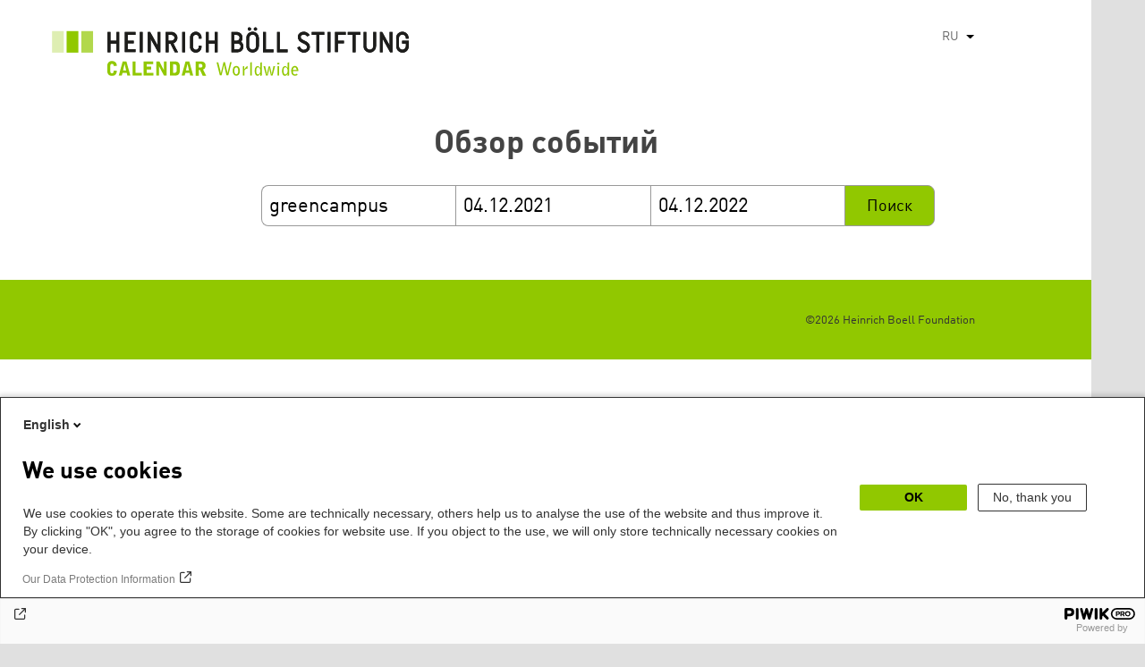

--- FILE ---
content_type: text/html; charset=UTF-8
request_url: https://calendar.boell.de/ru/calendar/advancedsearch?f%5B0%5D=thema%3A3411&f%5B1%5D=thema%3A3417&f%5B2%5D=thema%3A3419&f%5B3%5D=thema%3A3439&f%5B4%5D=thema%3A3441&f%5B5%5D=thema%3A3443&f%5B6%5D=thema%3A4067&f%5B7%5D=veranstalter%3A3303&f%5B8%5D=veranstaltungs_format%3A4163&f%5B9%5D=veranstaltungs_format%3A4165&f%5B10%5D=webseiten_zuordnung_des_termins%3A3627&field_date_end=04.12.2021&field_date_start=04.12.2022&keys=greencampus
body_size: 4836
content:
<!DOCTYPE html>
<html lang="ru" dir="ltr" prefix="og: https://ogp.me/ns#">
    <head>
        <meta charset="utf-8" />
<link rel="canonical" href="https://calendar.boell.de/ru/calendar/advancedsearch" />
<meta name="Generator" content="Drupal 10 (https://www.drupal.org)" />
<meta name="MobileOptimized" content="width" />
<meta name="HandheldFriendly" content="true" />
<meta name="viewport" content="width=device-width,initial-scale=1,user-scalable=no" />
<link rel="apple-touch-icon" href="https://calendar.boell.de/themes/boellcalendar/favicons/apple-touch-icon-57x57.png" />
<link rel="apple-touch-icon" href="https://calendar.boell.de/themes/boellcalendar/favicons/apple-touch-icon-60x60.png" />
<link rel="apple-touch-icon" href="https://calendar.boell.de/themes/boellcalendar/favicons/apple-touch-icon-72x72.png" />
<link rel="apple-touch-icon" href="https://calendar.boell.de/themes/boellcalendar/favicons/apple-touch-icon-76x76.png" />
<link rel="apple-touch-icon" href="https://calendar.boell.de/themes/boellcalendar/favicons/apple-touch-icon-114x114.png" />
<link rel="apple-touch-icon" href="https://calendar.boell.de/themes/boellcalendar/favicons/apple-touch-icon-120x120.png" />
<link rel="apple-touch-icon" href="https://calendar.boell.de/themes/boellcalendar/favicons/apple-touch-icon-144x144.png" />
<link rel="apple-touch-icon" href="https://calendar.boell.de/themes/boellcalendar/favicons/apple-touch-icon-152x152.png" />
<link rel="apple-touch-icon" href="https://calendar.boell.de/themes/boellcalendar/favicons/apple-touch-icon-180x180.png" />
<link rel="android-chrome" href="https://calendar.boell.de/themes/boellcalendar/favicons/android-chrome-36x36.png" />
<link rel="android-chrome" href="https://calendar.boell.de/themes/boellcalendar/favicons/android-chrome-48x48.png" />
<link rel="android-chrome" href="https://calendar.boell.de/themes/boellcalendar/favicons/android-chrome-72x72.png" />
<link rel="android-chrome" href="https://calendar.boell.de/themes/boellcalendar/favicons/android-chrome-96x96.png" />
<link rel="android-chrome" href="https://calendar.boell.de/themes/boellcalendar/favicons/android-chrome-144x144.png" />
<link rel="android-chrome" href="https://calendar.boell.de/themes/boellcalendar/favicons/android-chrome-192x192.png" />
<link rel="icon" href="https://calendar.boell.de/themes/boellcalendar/favicons/favicon-16x16.png" type="image/png" />
<link rel="icon" href="https://calendar.boell.de/themes/boellcalendar/favicons/favicon-32x32.png" type="image/png" />
<link rel="icon" href="https://calendar.boell.de/themes/boellcalendar/favicons/favicon-96x96.png" type="image/png" />
<meta name="msapplication-TileImage" content="https://calendar.boell.de/themes/boellcalendar/favicons/mstile-144x144.png" />
<meta name="msapplication-TileColor" content="#009bb5" />
<meta name="msapplication-navbutton-color" content="#ffffff" />
<meta name="msapplication-starturl" content="https://calendar.boell.de" />
<meta name="msapplication-square70x70logo" content="https://calendar.boell.de/themes/boellcalendar/favicons/mstile-70x70.png" />
<meta name="msapplication-square144x144logo" content="https://calendar.boell.de/themes/boellcalendar/favicons/mstile-144x144.png" />
<meta name="msapplication-square150x150logo" content="https://calendar.boell.de/themes/boellcalendar/favicons/mstile-150x150.png" />
<meta name="msapplication-wide310x150logo" content="https://calendar.boell.de/themes/boellcalendar/favicons/mstile-310x150.png" />
<meta name="msapplication-square310x310logo" content="https://calendar.boell.de/themes/boellcalendar/favicons/mstile-310x150.png" />
<meta name="msapplication-config" content="https://calendar.boell.de/themes/boellcalendar/favicons/browserconfig.xml" />
<link rel="icon" href="/themes/boellcalendar/favicon.ico" type="image/vnd.microsoft.icon" />


        <title>Обзор событий | Boell Calendar</title>

        <link rel="stylesheet" media="all" href="/sites/default/files/css/css_IjPgvSNdvKOluVpJ8GzJYhhCKJ2PhfraDI7SARagJU8.css?delta=0&amp;language=ru&amp;theme=boellcalendar&amp;include=eJwdxFEKxDAIBcALhXqkYuJjCWgNarr09oXOx3SH6mDFJRz0U--sWY-iDQ-QxF6sh4Svvqv8atNW-A05bWvNM6EYRdOy5ZMFo86Jdk_8k74Pc9mKF6N8KZ4" />
<link rel="stylesheet" media="all" href="/sites/default/files/css/css_kN6IKJaePl2lEaXdLpeNobtH3ojhQflHuXzQSQqiLbI.css?delta=1&amp;language=ru&amp;theme=boellcalendar&amp;include=eJwdxFEKxDAIBcALhXqkYuJjCWgNarr09oXOx3SH6mDFJRz0U--sWY-iDQ-QxF6sh4Svvqv8atNW-A05bWvNM6EYRdOy5ZMFo86Jdk_8k74Pc9mKF6N8KZ4" />

        
    </head>
        <body class="boell-slide-in-menu theme-boellcalendar path-calendar">
                <a href="#main-content" class="visually-hidden focusable"> Перейти к основному содержанию</a>
        
          <div class="dialog-off-canvas-main-canvas" data-off-canvas-main-canvas>
    

    
<div class="page--wrapper">

    <header class="header--wrapper" role="banner">

        <div class="page--header">
            <div class="header--content">
                <a href="https://calendar.boell.de/ru" title="Главная" class="header--logo" id="logo" rel="home">
    <img src="/themes/boellcalendar/images/logo-ru.svg" alt="Heinrich Böll Stiftung Calendar Logo" />
</a>

<div class="header--languages">
    <div id="block-dropdownlanguagebenutzeroberflachentext">
  
    
        <div class="dropbutton-wrapper" data-drupal-ajax-container><div class="dropbutton-widget"><ul class="dropdown-language-item dropbutton"><li><span class="language-link active-language">RU</span></li><li><a href="/en/calendar/advancedsearch?f%5B0%5D=thema%3A3411&amp;f%5B1%5D=thema%3A3417&amp;f%5B2%5D=thema%3A3419&amp;f%5B3%5D=thema%3A3439&amp;f%5B4%5D=thema%3A3441&amp;f%5B5%5D=thema%3A3443&amp;f%5B6%5D=thema%3A4067&amp;f%5B7%5D=veranstalter%3A3303&amp;f%5B8%5D=veranstaltungs_format%3A4163&amp;f%5B9%5D=veranstaltungs_format%3A4165&amp;f%5B10%5D=webseiten_zuordnung_des_termins%3A3627&amp;field_date_end=04.12.2021&amp;field_date_start=04.12.2022&amp;keys=greencampus" class="language-link" hreflang="en">EN</a></li><li><a href="/de/calendar/advancedsearch?f%5B0%5D=thema%3A3411&amp;f%5B1%5D=thema%3A3417&amp;f%5B2%5D=thema%3A3419&amp;f%5B3%5D=thema%3A3439&amp;f%5B4%5D=thema%3A3441&amp;f%5B5%5D=thema%3A3443&amp;f%5B6%5D=thema%3A4067&amp;f%5B7%5D=veranstalter%3A3303&amp;f%5B8%5D=veranstaltungs_format%3A4163&amp;f%5B9%5D=veranstaltungs_format%3A4165&amp;f%5B10%5D=webseiten_zuordnung_des_termins%3A3627&amp;field_date_end=04.12.2021&amp;field_date_start=04.12.2022&amp;keys=greencampus" class="language-link" hreflang="de">DE</a></li><li><a href="/ar/calendar/advancedsearch?f%5B0%5D=thema%3A3411&amp;f%5B1%5D=thema%3A3417&amp;f%5B2%5D=thema%3A3419&amp;f%5B3%5D=thema%3A3439&amp;f%5B4%5D=thema%3A3441&amp;f%5B5%5D=thema%3A3443&amp;f%5B6%5D=thema%3A4067&amp;f%5B7%5D=veranstalter%3A3303&amp;f%5B8%5D=veranstaltungs_format%3A4163&amp;f%5B9%5D=veranstaltungs_format%3A4165&amp;f%5B10%5D=webseiten_zuordnung_des_termins%3A3627&amp;field_date_end=04.12.2021&amp;field_date_start=04.12.2022&amp;keys=greencampus" class="language-link" hreflang="ar">AR</a></li><li><a href="/bs/calendar/advancedsearch?f%5B0%5D=thema%3A3411&amp;f%5B1%5D=thema%3A3417&amp;f%5B2%5D=thema%3A3419&amp;f%5B3%5D=thema%3A3439&amp;f%5B4%5D=thema%3A3441&amp;f%5B5%5D=thema%3A3443&amp;f%5B6%5D=thema%3A4067&amp;f%5B7%5D=veranstalter%3A3303&amp;f%5B8%5D=veranstaltungs_format%3A4163&amp;f%5B9%5D=veranstaltungs_format%3A4165&amp;f%5B10%5D=webseiten_zuordnung_des_termins%3A3627&amp;field_date_end=04.12.2021&amp;field_date_start=04.12.2022&amp;keys=greencampus" class="language-link" hreflang="bs">BS</a></li><li><a href="/cs/calendar/advancedsearch?f%5B0%5D=thema%3A3411&amp;f%5B1%5D=thema%3A3417&amp;f%5B2%5D=thema%3A3419&amp;f%5B3%5D=thema%3A3439&amp;f%5B4%5D=thema%3A3441&amp;f%5B5%5D=thema%3A3443&amp;f%5B6%5D=thema%3A4067&amp;f%5B7%5D=veranstalter%3A3303&amp;f%5B8%5D=veranstaltungs_format%3A4163&amp;f%5B9%5D=veranstaltungs_format%3A4165&amp;f%5B10%5D=webseiten_zuordnung_des_termins%3A3627&amp;field_date_end=04.12.2021&amp;field_date_start=04.12.2022&amp;keys=greencampus" class="language-link" hreflang="cs">CS</a></li><li><a href="/el/calendar/advancedsearch?f%5B0%5D=thema%3A3411&amp;f%5B1%5D=thema%3A3417&amp;f%5B2%5D=thema%3A3419&amp;f%5B3%5D=thema%3A3439&amp;f%5B4%5D=thema%3A3441&amp;f%5B5%5D=thema%3A3443&amp;f%5B6%5D=thema%3A4067&amp;f%5B7%5D=veranstalter%3A3303&amp;f%5B8%5D=veranstaltungs_format%3A4163&amp;f%5B9%5D=veranstaltungs_format%3A4165&amp;f%5B10%5D=webseiten_zuordnung_des_termins%3A3627&amp;field_date_end=04.12.2021&amp;field_date_start=04.12.2022&amp;keys=greencampus" class="language-link" hreflang="el">EL</a></li><li><a href="/es/calendar/advancedsearch?f%5B0%5D=thema%3A3411&amp;f%5B1%5D=thema%3A3417&amp;f%5B2%5D=thema%3A3419&amp;f%5B3%5D=thema%3A3439&amp;f%5B4%5D=thema%3A3441&amp;f%5B5%5D=thema%3A3443&amp;f%5B6%5D=thema%3A4067&amp;f%5B7%5D=veranstalter%3A3303&amp;f%5B8%5D=veranstaltungs_format%3A4163&amp;f%5B9%5D=veranstaltungs_format%3A4165&amp;f%5B10%5D=webseiten_zuordnung_des_termins%3A3627&amp;field_date_end=04.12.2021&amp;field_date_start=04.12.2022&amp;keys=greencampus" class="language-link" hreflang="es">ES</a></li><li><a href="/fr/calendar/advancedsearch?f%5B0%5D=thema%3A3411&amp;f%5B1%5D=thema%3A3417&amp;f%5B2%5D=thema%3A3419&amp;f%5B3%5D=thema%3A3439&amp;f%5B4%5D=thema%3A3441&amp;f%5B5%5D=thema%3A3443&amp;f%5B6%5D=thema%3A4067&amp;f%5B7%5D=veranstalter%3A3303&amp;f%5B8%5D=veranstaltungs_format%3A4163&amp;f%5B9%5D=veranstaltungs_format%3A4165&amp;f%5B10%5D=webseiten_zuordnung_des_termins%3A3627&amp;field_date_end=04.12.2021&amp;field_date_start=04.12.2022&amp;keys=greencampus" class="language-link" hreflang="fr">FR</a></li><li><a href="/ka/calendar/advancedsearch?f%5B0%5D=thema%3A3411&amp;f%5B1%5D=thema%3A3417&amp;f%5B2%5D=thema%3A3419&amp;f%5B3%5D=thema%3A3439&amp;f%5B4%5D=thema%3A3441&amp;f%5B5%5D=thema%3A3443&amp;f%5B6%5D=thema%3A4067&amp;f%5B7%5D=veranstalter%3A3303&amp;f%5B8%5D=veranstaltungs_format%3A4163&amp;f%5B9%5D=veranstaltungs_format%3A4165&amp;f%5B10%5D=webseiten_zuordnung_des_termins%3A3627&amp;field_date_end=04.12.2021&amp;field_date_start=04.12.2022&amp;keys=greencampus" class="language-link" hreflang="ka">KA</a></li><li><a href="/km/calendar/advancedsearch?f%5B0%5D=thema%3A3411&amp;f%5B1%5D=thema%3A3417&amp;f%5B2%5D=thema%3A3419&amp;f%5B3%5D=thema%3A3439&amp;f%5B4%5D=thema%3A3441&amp;f%5B5%5D=thema%3A3443&amp;f%5B6%5D=thema%3A4067&amp;f%5B7%5D=veranstalter%3A3303&amp;f%5B8%5D=veranstaltungs_format%3A4163&amp;f%5B9%5D=veranstaltungs_format%3A4165&amp;f%5B10%5D=webseiten_zuordnung_des_termins%3A3627&amp;field_date_end=04.12.2021&amp;field_date_start=04.12.2022&amp;keys=greencampus" class="language-link" hreflang="km">KM</a></li><li><a href="/ku/calendar/advancedsearch?f%5B0%5D=thema%3A3411&amp;f%5B1%5D=thema%3A3417&amp;f%5B2%5D=thema%3A3419&amp;f%5B3%5D=thema%3A3439&amp;f%5B4%5D=thema%3A3441&amp;f%5B5%5D=thema%3A3443&amp;f%5B6%5D=thema%3A4067&amp;f%5B7%5D=veranstalter%3A3303&amp;f%5B8%5D=veranstaltungs_format%3A4163&amp;f%5B9%5D=veranstaltungs_format%3A4165&amp;f%5B10%5D=webseiten_zuordnung_des_termins%3A3627&amp;field_date_end=04.12.2021&amp;field_date_start=04.12.2022&amp;keys=greencampus" class="language-link" hreflang="ku">KU</a></li><li><a href="/pl/calendar/advancedsearch?f%5B0%5D=thema%3A3411&amp;f%5B1%5D=thema%3A3417&amp;f%5B2%5D=thema%3A3419&amp;f%5B3%5D=thema%3A3439&amp;f%5B4%5D=thema%3A3441&amp;f%5B5%5D=thema%3A3443&amp;f%5B6%5D=thema%3A4067&amp;f%5B7%5D=veranstalter%3A3303&amp;f%5B8%5D=veranstaltungs_format%3A4163&amp;f%5B9%5D=veranstaltungs_format%3A4165&amp;f%5B10%5D=webseiten_zuordnung_des_termins%3A3627&amp;field_date_end=04.12.2021&amp;field_date_start=04.12.2022&amp;keys=greencampus" class="language-link" hreflang="pl">PL</a></li><li><a href="/pt-br/calendar/advancedsearch?f%5B0%5D=thema%3A3411&amp;f%5B1%5D=thema%3A3417&amp;f%5B2%5D=thema%3A3419&amp;f%5B3%5D=thema%3A3439&amp;f%5B4%5D=thema%3A3441&amp;f%5B5%5D=thema%3A3443&amp;f%5B6%5D=thema%3A4067&amp;f%5B7%5D=veranstalter%3A3303&amp;f%5B8%5D=veranstaltungs_format%3A4163&amp;f%5B9%5D=veranstaltungs_format%3A4165&amp;f%5B10%5D=webseiten_zuordnung_des_termins%3A3627&amp;field_date_end=04.12.2021&amp;field_date_start=04.12.2022&amp;keys=greencampus" class="language-link" hreflang="pt-br">PT-BR</a></li><li><a href="/sr/calendar/advancedsearch?f%5B0%5D=thema%3A3411&amp;f%5B1%5D=thema%3A3417&amp;f%5B2%5D=thema%3A3419&amp;f%5B3%5D=thema%3A3439&amp;f%5B4%5D=thema%3A3441&amp;f%5B5%5D=thema%3A3443&amp;f%5B6%5D=thema%3A4067&amp;f%5B7%5D=veranstalter%3A3303&amp;f%5B8%5D=veranstaltungs_format%3A4163&amp;f%5B9%5D=veranstaltungs_format%3A4165&amp;f%5B10%5D=webseiten_zuordnung_des_termins%3A3627&amp;field_date_end=04.12.2021&amp;field_date_start=04.12.2022&amp;keys=greencampus" class="language-link" hreflang="sr">SR</a></li><li><a href="/tr/calendar/advancedsearch?f%5B0%5D=thema%3A3411&amp;f%5B1%5D=thema%3A3417&amp;f%5B2%5D=thema%3A3419&amp;f%5B3%5D=thema%3A3439&amp;f%5B4%5D=thema%3A3441&amp;f%5B5%5D=thema%3A3443&amp;f%5B6%5D=thema%3A4067&amp;f%5B7%5D=veranstalter%3A3303&amp;f%5B8%5D=veranstaltungs_format%3A4163&amp;f%5B9%5D=veranstaltungs_format%3A4165&amp;f%5B10%5D=webseiten_zuordnung_des_termins%3A3627&amp;field_date_end=04.12.2021&amp;field_date_start=04.12.2022&amp;keys=greencampus" class="language-link" hreflang="tr">TR</a></li><li><a href="/uk/calendar/advancedsearch?f%5B0%5D=thema%3A3411&amp;f%5B1%5D=thema%3A3417&amp;f%5B2%5D=thema%3A3419&amp;f%5B3%5D=thema%3A3439&amp;f%5B4%5D=thema%3A3441&amp;f%5B5%5D=thema%3A3443&amp;f%5B6%5D=thema%3A4067&amp;f%5B7%5D=veranstalter%3A3303&amp;f%5B8%5D=veranstaltungs_format%3A4163&amp;f%5B9%5D=veranstaltungs_format%3A4165&amp;f%5B10%5D=webseiten_zuordnung_des_termins%3A3627&amp;field_date_end=04.12.2021&amp;field_date_start=04.12.2022&amp;keys=greencampus" class="language-link" hreflang="uk">UK</a></li><li><a href="/zh-hans/calendar/advancedsearch?f%5B0%5D=thema%3A3411&amp;f%5B1%5D=thema%3A3417&amp;f%5B2%5D=thema%3A3419&amp;f%5B3%5D=thema%3A3439&amp;f%5B4%5D=thema%3A3441&amp;f%5B5%5D=thema%3A3443&amp;f%5B6%5D=thema%3A4067&amp;f%5B7%5D=veranstalter%3A3303&amp;f%5B8%5D=veranstaltungs_format%3A4163&amp;f%5B9%5D=veranstaltungs_format%3A4165&amp;f%5B10%5D=webseiten_zuordnung_des_termins%3A3627&amp;field_date_end=04.12.2021&amp;field_date_start=04.12.2022&amp;keys=greencampus" class="language-link" hreflang="zh-hans">ZH-HANS</a></li><li><a href="/sq/calendar/advancedsearch?f%5B0%5D=thema%3A3411&amp;f%5B1%5D=thema%3A3417&amp;f%5B2%5D=thema%3A3419&amp;f%5B3%5D=thema%3A3439&amp;f%5B4%5D=thema%3A3441&amp;f%5B5%5D=thema%3A3443&amp;f%5B6%5D=thema%3A4067&amp;f%5B7%5D=veranstalter%3A3303&amp;f%5B8%5D=veranstaltungs_format%3A4163&amp;f%5B9%5D=veranstaltungs_format%3A4165&amp;f%5B10%5D=webseiten_zuordnung_des_termins%3A3627&amp;field_date_end=04.12.2021&amp;field_date_start=04.12.2022&amp;keys=greencampus" class="language-link" hreflang="sq">SQ</a></li><li><a href="/it/calendar/advancedsearch?f%5B0%5D=thema%3A3411&amp;f%5B1%5D=thema%3A3417&amp;f%5B2%5D=thema%3A3419&amp;f%5B3%5D=thema%3A3439&amp;f%5B4%5D=thema%3A3441&amp;f%5B5%5D=thema%3A3443&amp;f%5B6%5D=thema%3A4067&amp;f%5B7%5D=veranstalter%3A3303&amp;f%5B8%5D=veranstaltungs_format%3A4163&amp;f%5B9%5D=veranstaltungs_format%3A4165&amp;f%5B10%5D=webseiten_zuordnung_des_termins%3A3627&amp;field_date_end=04.12.2021&amp;field_date_start=04.12.2022&amp;keys=greencampus" class="language-link" hreflang="it">IT</a></li><li><a href="/fa/calendar/advancedsearch?f%5B0%5D=thema%3A3411&amp;f%5B1%5D=thema%3A3417&amp;f%5B2%5D=thema%3A3419&amp;f%5B3%5D=thema%3A3439&amp;f%5B4%5D=thema%3A3441&amp;f%5B5%5D=thema%3A3443&amp;f%5B6%5D=thema%3A4067&amp;f%5B7%5D=veranstalter%3A3303&amp;f%5B8%5D=veranstaltungs_format%3A4163&amp;f%5B9%5D=veranstaltungs_format%3A4165&amp;f%5B10%5D=webseiten_zuordnung_des_termins%3A3627&amp;field_date_end=04.12.2021&amp;field_date_start=04.12.2022&amp;keys=greencampus" class="language-link" hreflang="fa">FA</a></li><li><a href="/ko/calendar/advancedsearch?f%5B0%5D=thema%3A3411&amp;f%5B1%5D=thema%3A3417&amp;f%5B2%5D=thema%3A3419&amp;f%5B3%5D=thema%3A3439&amp;f%5B4%5D=thema%3A3441&amp;f%5B5%5D=thema%3A3443&amp;f%5B6%5D=thema%3A4067&amp;f%5B7%5D=veranstalter%3A3303&amp;f%5B8%5D=veranstaltungs_format%3A4163&amp;f%5B9%5D=veranstaltungs_format%3A4165&amp;f%5B10%5D=webseiten_zuordnung_des_termins%3A3627&amp;field_date_end=04.12.2021&amp;field_date_start=04.12.2022&amp;keys=greencampus" class="language-link" hreflang="ko">KO</a></li><li><a href="/hy/calendar/advancedsearch?f%5B0%5D=thema%3A3411&amp;f%5B1%5D=thema%3A3417&amp;f%5B2%5D=thema%3A3419&amp;f%5B3%5D=thema%3A3439&amp;f%5B4%5D=thema%3A3441&amp;f%5B5%5D=thema%3A3443&amp;f%5B6%5D=thema%3A4067&amp;f%5B7%5D=veranstalter%3A3303&amp;f%5B8%5D=veranstaltungs_format%3A4163&amp;f%5B9%5D=veranstaltungs_format%3A4165&amp;f%5B10%5D=webseiten_zuordnung_des_termins%3A3627&amp;field_date_end=04.12.2021&amp;field_date_start=04.12.2022&amp;keys=greencampus" class="language-link" hreflang="hy">HY</a></li></ul></div></div>
  </div>

</div>

            </div>
        </div>

        <div class="region region-slide-in-menu">
    <div id="boell-slideinmenu-slider" class="block menu--slide-in-menu boell-slideinmenu">

                <div id="boell-slideinmenu-header" class="block menu--slide-in-menu--header boell-slideinmenu--header">
                        <nav class="slide-in-menu__controls" role="navigation">

                <button id="boell-slide-in-menu__button"
                        class="block-boell-slide-in-menu__button slide-in-menu__button hamburger hamburger--elastic"
                        type="button"
                        aria-label="Menu" aria-expanded="false" aria-controls="block-boell-slideinmenu">
        <span class="hamburger-box">
          <span class="hamburger-inner"></span>
        </span>
                </button>
            </nav>

                        <div class="slide-in-menu__site-header-search">
                <div class="site-header-search__open">
                    <a href="/search"><span class="site-header-search__open-icon"></span></a>
                </div>
            </div>

            <div class="filter-title">All filters </div>


                        <div class="boell-slide-in-menu--header-blockwrap">
                
            </div>

        </div>
        
        
<div class="region region-slide-in-menu-body">
  <div id="boell-slideinmenu-body" class="block menu--slide-in-menu--body boell-slideinmenu--body">
          <div class="views-exposed-form" data-timestamp-start="1638572400" data-timestamp-end="1670194800" data-drupal-selector="views-exposed-form-calendar-frontpage-slide-in-filter-page-1" id="block-hervorgehobenesformularcalendar-frontpage-slide-in-filterpage-1">
  
    
      <form action="/ru/calendar/frontpage" method="get" id="views-exposed-form-calendar-frontpage-slide-in-filter-page-1" accept-charset="UTF-8">
  <div class="js-form-item form-item js-form-type-textfield form-item-keys js-form-item-keys form-no-label">
        <input data-drupal-selector="edit-keys" type="text" id="edit-keys--2" name="keys" value="greencampus" size="26" maxlength="128" placeholder="Search term" class="form-text" />

        </div>
<div class="js-form-item form-item js-form-type-textfield form-item-field-date-end js-form-item-field-date-end">
      <label for="edit-field-date-end--2">Date » End date value</label>
        <input data-drupal-selector="edit-field-date-end" type="text" id="edit-field-date-end--2" name="field_date_end" value="04.12.2021" size="30" maxlength="128" placeholder="Начало" class="form-text" />

        </div>
<div class="js-form-item form-item js-form-type-textfield form-item-field-date-start js-form-item-field-date-start">
      <label for="edit-field-date-start--2">Date</label>
        <input data-drupal-selector="edit-field-date-start" type="text" id="edit-field-date-start--2" name="field_date_start" value="04.12.2022" size="30" maxlength="128" placeholder="End" class="form-text" />

        </div>
<div data-drupal-selector="edit-actions" class="form-actions js-form-wrapper form-wrapper" id="edit-actions--2"><input data-drupal-selector="edit-submit-calendar-frontpage-slide-in-filter" type="submit" id="edit-submit-calendar-frontpage-slide-in-filter" value="Поиск" class="button js-form-submit form-submit" />
</div>


</form>

  </div>

    
  </div>
</div><!-- /.region.region-slide-in-menu-body -->

        
    </div>
    <div id="after-slide-in-menu" class="after-slide-in-menu"></div>
</div><!-- /.region.region-slide-in-menu -->


        <div class="page--main-menu">
                    </div>

    </header>

    <div class="content--container">
        <div class="afar_mark"></div>

        <main class="page--content" role="main">
            <div class="visually-hidden"><a id="main-content" tabindex="-1"></a></div>
              <div>
    <div data-drupal-messages-fallback class="hidden"></div>

  </div>

              <div>
    <div id="block-boellcalendar-page-title" class="page-title">
  
    
      
  <h1>Обзор событий</h1>


  </div>
<div class="views-exposed-form" data-timestamp-start="1638572400" data-timestamp-end="1670194800" data-drupal-selector="views-exposed-form-advanced-search-content-page-1" id="block-hervorgehobenesformularadvanced-search-contentpage-1">
  
    
      <form action="/ru/calendar/advancedsearch" method="get" id="views-exposed-form-advanced-search-content-page-1" accept-charset="UTF-8">
  <div class="js-form-item form-item js-form-type-textfield form-item-keys js-form-item-keys form-no-label">
        <input data-drupal-selector="edit-keys" type="text" id="edit-keys--3" name="keys" value="greencampus" size="26" maxlength="128" placeholder="Search term" class="form-text" />

        </div>
<div class="js-form-item form-item js-form-type-textfield form-item-field-date-end js-form-item-field-date-end">
      <label for="edit-field-date-end--3">Start</label>
        <input data-drupal-selector="edit-field-date-end" type="text" id="edit-field-date-end--3" name="field_date_end" value="04.12.2021" size="30" maxlength="128" placeholder="Начало" class="form-text" />

        </div>
<div class="js-form-item form-item js-form-type-textfield form-item-field-date-start js-form-item-field-date-start">
      <label for="edit-field-date-start--3">Ende</label>
        <input data-drupal-selector="edit-field-date-start" type="text" id="edit-field-date-start--3" name="field_date_start" value="04.12.2022" size="30" maxlength="128" placeholder="End" class="form-text" />

        </div>
<div data-drupal-selector="edit-actions" class="form-actions js-form-wrapper form-wrapper" id="edit-actions--3"><input data-drupal-selector="edit-submit-advanced-search-content-2" type="submit" id="edit-submit-advanced-search-content--2" value="Поиск" class="button js-form-submit form-submit" />
</div>


</form>

  </div>
<div class="facet-inactive hidden block-facet--checkbox" id="block-veranstaltungsformat">
  
      <h2>Format</h2>
    
      <div data-drupal-facet-id="veranstaltungs_format" class="facet-empty facet-hidden"><div class="facets-widget-checkbox">
      
</div>
</div>

  </div>
<div class="facet-inactive hidden block-facet--checkbox" id="block-thema">
  
      <h2>Themen</h2>
    
      <div data-drupal-facet-id="thema" class="facet-empty facet-hidden"><div class="facets-widget-checkbox">
      
</div>
</div>

  </div>
<div class="facet-inactive hidden block-facet--checkbox" id="block-themengwilandesstiftungen">
  
      <h2>Themen LS/GWI</h2>
    
      <div data-drupal-facet-id="themen_gwi_landesstiftungen" class="facet-empty facet-hidden"><div class="facets-widget-checkbox">
      
</div>
</div>

  </div>
<div class="facet-inactive hidden block-facet--checkbox" id="block-webseitenzuordnungdestermins">
  
      <h2>Seite</h2>
    
      <div data-drupal-facet-id="webseiten_zuordnung_des_termins" class="facet-empty facet-hidden"><div class="facets-widget-checkbox">
      
</div>
</div>

  </div>
<div class="facet-inactive hidden block-facet--checkbox" id="block-stadt-2">
  
      <h2>Ort</h2>
    
      <div data-drupal-facet-id="stadt" class="facet-empty facet-hidden"><div class="facets-widget-checkbox">
      
</div>
</div>

  </div>
<div class="facet-inactive hidden block-facet--checkbox" id="block-veranstalter">
  
      <h2>Veranstalter*in</h2>
    
      <div data-drupal-facet-id="veranstalter" class="facet-empty facet-hidden"><div class="facets-widget-checkbox">
      
</div>
</div>

  </div>
<div class="facet-inactive hidden block-facet--checkbox" id="block-teilderreihe">
  
      <h2>Reihe</h2>
    
      <div data-drupal-facet-id="teil_der_reihe" class="facet-empty facet-hidden"><div class="facets-widget-checkbox">
      
</div>
</div>

  </div>
<div id="block-boellcalendar-content">
  
    
      <div class="views-element-container">

<div class="js-view-dom-id-5863708488b24c8dcf439578e63d13114263042b16899f2e1317136567679a92">
    
    
    

    
    
    

    
    
    

    
    

    <div class="no-results-info">
        Unfortunately there were no results matching the given criteria.    </div>

    
        
</div>
</div>

  </div>

  </div>

        </main>
        <div class="afar_mark"></div>

    </div>

    <div class="footer--container">
        <div class="footer--wrapper">

                        <footer>
                                                
<section class="region region-footer">

    <div class="boe-footer-wrapper">

        <div class="boe-footer-copyright">
            &copy;2026 Heinrich Boell Foundation        </div>

        <div id="block-analyticsblock">
  
    
      <script type="text/javascript">
(function(window, document, dataLayerName, id) {
window[dataLayerName]=window[dataLayerName]||[],window[dataLayerName].push({start:(new Date).getTime(),event:"stg.start"});var scripts=document.getElementsByTagName('script')[0],tags=document.createElement('script');
function stgCreateCookie(a,b,c){var d="";if(c){var e=new Date;e.setTime(e.getTime()+24*c*60*60*1e3),d="; expires="+e.toUTCString()}document.cookie=a+"="+b+d+"; path=/"}
var isStgDebug=(window.location.href.match("stg_debug")||document.cookie.match("stg_debug"))&&!window.location.href.match("stg_disable_debug");stgCreateCookie("stg_debug",isStgDebug?1:"",isStgDebug?14:-1);
var qP=[];dataLayerName!=="dataLayer"&&qP.push("data_layer_name="+dataLayerName),isStgDebug&&qP.push("stg_debug");var qPString=qP.length>0?("?"+qP.join("&")):"";
tags.async=!0,tags.src="//boell.containers.piwik.pro/"+id+".js"+qPString,scripts.parentNode.insertBefore(tags,scripts);
!function(a,n,i){a[n]=a[n]||{};for(var c=0;c<i.length;c++)!function(i){a[n][i]=a[n][i]||{},a[n][i].api=a[n][i].api||function(){var a=[].slice.call(arguments,0);"string"==typeof a[0]&&window[dataLayerName].push({event:n+"."+i+":"+a[0],parameters:[].slice.call(arguments,1)})}}(i[c])}(window,"ppms",["tm","cm"]);
})(window, document, 'dataLayer', 'cff63fa6-1415-42e2-a6bc-41a761b01de2');
</script><noscript><iframe src="//boell.containers.piwik.pro/cff63fa6-1415-42e2-a6bc-41a761b01de2/noscript.html" height="0" width="0" style="display:none;visibility:hidden"></iframe></noscript>
  </div>


                
    </div>

</section>

            </footer>
            
        </div>

    </div>

</div>


  </div>

        
        <script type="application/json" data-drupal-selector="drupal-settings-json">{"path":{"baseUrl":"\/","pathPrefix":"ru\/","currentPath":"calendar\/advancedsearch","currentPathIsAdmin":false,"isFront":false,"currentLanguage":"ru","currentQuery":{"f":["thema:3411","thema:3417","thema:3419","thema:3439","thema:3441","thema:3443","thema:4067","veranstalter:3303","veranstaltungs_format:4163","veranstaltungs_format:4165","webseiten_zuordnung_des_termins:3627"],"field_date_end":"04.12.2021","field_date_start":"04.12.2022","keys":"greencampus"}},"pluralDelimiter":"\u0003","suppressDeprecationErrors":true,"improved_multi_select":{"selectors":["select[data-drupal-selector=edit-field-website-assignment]","select[data-drupal-selector=edit-field-event-subject]","select[data-drupal-selector=edit-field-office-subjects]","select[data-drupal-selector=edit-field-spoken-language]"],"filtertype":"partial","placeholder_text":null,"orderable":false,"js_regex":null,"groupresetfilter":false,"remove_required_attr":null,"buttontext_add":"\u003E","buttontext_addall":"\u00bb","buttontext_del":"\u003C","buttontext_delall":"\u00ab","buttontext_moveup":"Move up","buttontext_movedown":"Move down"},"ajaxTrustedUrl":{"\/ru\/calendar\/advancedsearch":true,"\/ru\/calendar\/frontpage":true},"user":{"uid":0,"permissionsHash":"260df0c82e6c61b2f0b3782b838cf70d5b3adf058d6aa624d922a75b919b28e0"}}</script>
<script src="/sites/default/files/js/js_jxBh0wa20GyHRMwZmmblIL9KD8aJLrOkQpEUwkUEyTQ.js?scope=footer&amp;delta=0&amp;language=ru&amp;theme=boellcalendar&amp;include=eJxVy0sOgzAMANELBXIk5F9pVAdHtgPt7btAXXQ5eho0USVQORi8PoAkY6EZab3gn-1qCBr5USlkLpV9DtCV3QbOTDvKvf_grpWeQi-093I13iVL68PtFN761GxbiAplbT2-4_w2nA"></script>

    </body>
</html>
